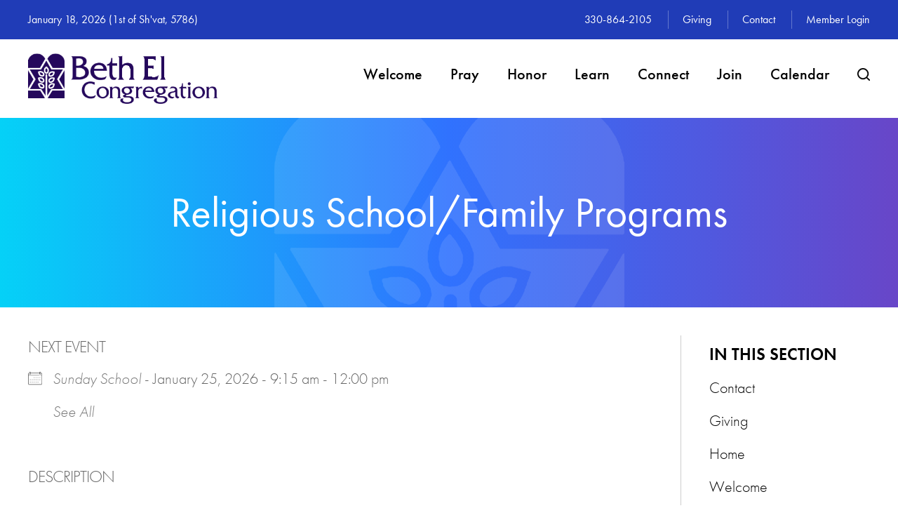

--- FILE ---
content_type: text/html; charset=UTF-8
request_url: https://www.bethelakron.com/events/categories/religious-school-family-programs/
body_size: 59365
content:
<!DOCTYPE html>
<!--[if IEMobile 7 ]> <html dir="ltr" lang="en-US" prefix="og: https://ogp.me/ns#"class="no-js iem7"> <![endif]-->
<!--[if lt IE 7 ]> <html dir="ltr" lang="en-US" prefix="og: https://ogp.me/ns#" class="no-js ie6"> <![endif]-->
<!--[if IE 7 ]>    <html dir="ltr" lang="en-US" prefix="og: https://ogp.me/ns#" class="no-js ie7"> <![endif]-->
<!--[if IE 8 ]>    <html dir="ltr" lang="en-US" prefix="og: https://ogp.me/ns#" class="no-js ie8"> <![endif]-->
<!--[if (gte IE 9)|(gt IEMobile 7)|!(IEMobile)|!(IE)]><!--><html dir="ltr" lang="en-US" prefix="og: https://ogp.me/ns#" class="no-js"><!--<![endif]-->

<head>

    <meta charset="utf-8">
    <title>Sunday School - Beth El Congregation - Conservative Synagogue in Akron, OH</title>
    <meta name="viewport" content="width=device-width, initial-scale=1.0">
    <meta name="description" content="">
    <meta name="author" content="">

	<!-- Open graph tags -->
        <meta property="og:title" content="Sunday School" />
	<meta property="og:description" content="" />
    <meta property="og:url" content="https://www.bethelakron.com/events/sunday-school-49/" />
    <meta property="og:image:url" content="https://www.bethelakron.com/wp-content/uploads/2022/11/hebrewschool.jpg" />
    <meta property="og:image:type" content="image/jpeg" />
	<meta property="og:image:width" content="1500" />
	<meta property="og:image:height" content="788" />
    
	<!-- CSS -->
    <link type="text/css" href="https://www.bethelakron.com/wp-content/themes/bethelakron/css/bootstrap.min.css" rel="stylesheet">
	<link rel="stylesheet" href="https://use.typekit.net/nzo8kau.css">
    <link type="text/css" href="https://www.bethelakron.com/wp-content/themes/bethelakron/style.css" rel="stylesheet" media="screen">
    <link type="text/css" href="https://www.bethelakron.com/wp-content/themes/bethelakron/navigation.css" rel="stylesheet" media="screen">

		
    <!-- HTML5 shim, for IE6-8 support of HTML5 elements -->
    <!--[if lt IE 9]><script src="http://html5shim.googlecode.com/svn/trunk/html5.js"></script><![endif]-->

    <!-- Favicon and touch icons -->
    <link rel="apple-touch-icon-precomposed" sizes="144x144" href="https://www.bethelakron.com/wp-content/themes/bethelakron/icons/apple-touch-icon-144-precomposed.png">
    <link rel="apple-touch-icon-precomposed" sizes="114x114" href="https://www.bethelakron.com/wp-content/themes/bethelakron/icons/apple-touch-icon-114-precomposed.png">
	<link rel="apple-touch-icon-precomposed" sizes="72x72" href="https://www.bethelakron.com/wp-content/themes/bethelakron/icons/apple-touch-icon-72-precomposed.png">
	<link rel="apple-touch-icon-precomposed" href="https://www.bethelakron.com/wp-content/themes/bethelakron/icons/apple-touch-icon-57-precomposed.png">
	<link rel="shortcut icon" href="https://www.bethelakron.com/wp-content/themes/bethelakron/icons/favicon.png">
  
    
            <script type="text/javascript">
                var _gaq = _gaq || [];

                _gaq.push(
                    ['_setAccount', 'UA-3218888-14'],
                    //['_setDomainName', 'shulcloud.com'],
                    ['_setAllowLinker', true],
                    ['_trackPageview']
                                    );


                (function () {
                    var ga = document.createElement('script');
                    ga.type = 'text/javascript';
                    ga.async = true;
                    ga.src = ('https:' == document.location.protocol ? 'https://ssl' : 'http://www') + '.google-analytics.com/ga.js';
                    (document.getElementsByTagName('head')[0] || document.getElementsByTagName('body')[0]).appendChild(ga);
                })();
            </script>
    
    <!-- Feeds -->
    <link rel="pingback" href="https://www.bethelakron.com/xmlrpc.php" />
    <link rel="alternate" type="application/rss+xml" title="Beth El Congregation" href="https://www.bethelakron.com/feed/" />
    <link rel="alternate" type="application/atom+xml" title="Beth El Congregation" href="https://www.bethelakron.com/feed/atom/" />

	<!-- Wordpress head functions -->    
        
		<!-- All in One SEO 4.9.3 - aioseo.com -->
	<meta name="robots" content="max-image-preview:large" />
	<link rel="canonical" href="https://www.bethelakron.com/events/sunday-school-49/" />
	<meta name="generator" content="All in One SEO (AIOSEO) 4.9.3" />
		<meta property="og:locale" content="en_US" />
		<meta property="og:site_name" content="Beth El Congregation - Conservative Synagogue in Akron, OH" />
		<meta property="og:type" content="article" />
		<meta property="og:title" content="Sunday School - Beth El Congregation - Conservative Synagogue in Akron, OH" />
		<meta property="og:url" content="https://www.bethelakron.com/events/sunday-school-49/" />
		<meta property="article:published_time" content="2025-09-25T16:13:09+00:00" />
		<meta property="article:modified_time" content="2025-09-25T16:13:09+00:00" />
		<meta name="twitter:card" content="summary_large_image" />
		<meta name="twitter:title" content="Sunday School - Beth El Congregation - Conservative Synagogue in Akron, OH" />
		<script type="application/ld+json" class="aioseo-schema">
			{"@context":"https:\/\/schema.org","@graph":[{"@type":"BreadcrumbList","@id":"https:\/\/www.bethelakron.com\/events\/sunday-school-49\/#breadcrumblist","itemListElement":[{"@type":"ListItem","@id":"https:\/\/www.bethelakron.com#listItem","position":1,"name":"Home","item":"https:\/\/www.bethelakron.com","nextItem":{"@type":"ListItem","@id":"#listItem","name":"Religious School\/Family Programs"}}]},{"@type":"Organization","@id":"https:\/\/www.bethelakron.com\/#organization","name":"Beth El Congregation","description":"Conservative Synagogue in Akron, OH","url":"https:\/\/www.bethelakron.com\/"},{"@type":"Person","@id":"https:\/\/www.bethelakron.com\/author\/erinkatz125\/#author","url":"https:\/\/www.bethelakron.com\/author\/erinkatz125\/","name":"Erin Katz","image":{"@type":"ImageObject","@id":"https:\/\/www.bethelakron.com\/events\/sunday-school-49\/#authorImage","url":"https:\/\/secure.gravatar.com\/avatar\/e2ea3f1a3825b537cbe633343a1b9dc66888d1e4443429799dec4d5d472093fb?s=96&d=mm&r=g","width":96,"height":96,"caption":"Erin Katz"}},{"@type":"WebPage","@id":"https:\/\/www.bethelakron.com\/events\/sunday-school-49\/#webpage","url":"https:\/\/www.bethelakron.com\/events\/sunday-school-49\/","name":"Sunday School - Beth El Congregation - Conservative Synagogue in Akron, OH","inLanguage":"en-US","isPartOf":{"@id":"https:\/\/www.bethelakron.com\/#website"},"breadcrumb":{"@id":"https:\/\/www.bethelakron.com\/events\/sunday-school-49\/#breadcrumblist"},"author":{"@id":"https:\/\/www.bethelakron.com\/author\/erinkatz125\/#author"},"creator":{"@id":"https:\/\/www.bethelakron.com\/author\/erinkatz125\/#author"},"image":{"@type":"ImageObject","url":"https:\/\/www.bethelakron.com\/wp-content\/uploads\/2022\/11\/hebrewschool.jpg","@id":"https:\/\/www.bethelakron.com\/events\/sunday-school-49\/#mainImage","width":482,"height":492},"primaryImageOfPage":{"@id":"https:\/\/www.bethelakron.com\/events\/sunday-school-49\/#mainImage"},"datePublished":"2025-09-25T12:13:09-04:00","dateModified":"2025-09-25T12:13:09-04:00"},{"@type":"WebSite","@id":"https:\/\/www.bethelakron.com\/#website","url":"https:\/\/www.bethelakron.com\/","name":"Beth El Congregation","description":"Conservative Synagogue in Akron, OH","inLanguage":"en-US","publisher":{"@id":"https:\/\/www.bethelakron.com\/#organization"}}]}
		</script>
		<!-- All in One SEO -->

<link rel="alternate" title="oEmbed (JSON)" type="application/json+oembed" href="https://www.bethelakron.com/wp-json/oembed/1.0/embed?url=https%3A%2F%2Fwww.bethelakron.com%2Fevents%2Fsunday-school-49%2F" />
<link rel="alternate" title="oEmbed (XML)" type="text/xml+oembed" href="https://www.bethelakron.com/wp-json/oembed/1.0/embed?url=https%3A%2F%2Fwww.bethelakron.com%2Fevents%2Fsunday-school-49%2F&#038;format=xml" />
<style id='wp-img-auto-sizes-contain-inline-css' type='text/css'>
img:is([sizes=auto i],[sizes^="auto," i]){contain-intrinsic-size:3000px 1500px}
/*# sourceURL=wp-img-auto-sizes-contain-inline-css */
</style>
<style id='wp-emoji-styles-inline-css' type='text/css'>

	img.wp-smiley, img.emoji {
		display: inline !important;
		border: none !important;
		box-shadow: none !important;
		height: 1em !important;
		width: 1em !important;
		margin: 0 0.07em !important;
		vertical-align: -0.1em !important;
		background: none !important;
		padding: 0 !important;
	}
/*# sourceURL=wp-emoji-styles-inline-css */
</style>
<link rel='stylesheet' id='wp-block-library-css' href='https://www.bethelakron.com/wp-includes/css/dist/block-library/style.min.css?ver=6.9' type='text/css' media='all' />
<style id='classic-theme-styles-inline-css' type='text/css'>
/*! This file is auto-generated */
.wp-block-button__link{color:#fff;background-color:#32373c;border-radius:9999px;box-shadow:none;text-decoration:none;padding:calc(.667em + 2px) calc(1.333em + 2px);font-size:1.125em}.wp-block-file__button{background:#32373c;color:#fff;text-decoration:none}
/*# sourceURL=/wp-includes/css/classic-themes.min.css */
</style>
<link rel='stylesheet' id='aioseo/css/src/vue/standalone/blocks/table-of-contents/global.scss-css' href='https://www.bethelakron.com/wp-content/plugins/all-in-one-seo-pack/dist/Lite/assets/css/table-of-contents/global.e90f6d47.css?ver=4.9.3' type='text/css' media='all' />
<style id='pdfemb-pdf-embedder-viewer-style-inline-css' type='text/css'>
.wp-block-pdfemb-pdf-embedder-viewer{max-width:none}

/*# sourceURL=https://www.bethelakron.com/wp-content/plugins/pdf-embedder/block/build/style-index.css */
</style>
<style id='global-styles-inline-css' type='text/css'>
:root{--wp--preset--aspect-ratio--square: 1;--wp--preset--aspect-ratio--4-3: 4/3;--wp--preset--aspect-ratio--3-4: 3/4;--wp--preset--aspect-ratio--3-2: 3/2;--wp--preset--aspect-ratio--2-3: 2/3;--wp--preset--aspect-ratio--16-9: 16/9;--wp--preset--aspect-ratio--9-16: 9/16;--wp--preset--color--black: #000000;--wp--preset--color--cyan-bluish-gray: #abb8c3;--wp--preset--color--white: #ffffff;--wp--preset--color--pale-pink: #f78da7;--wp--preset--color--vivid-red: #cf2e2e;--wp--preset--color--luminous-vivid-orange: #ff6900;--wp--preset--color--luminous-vivid-amber: #fcb900;--wp--preset--color--light-green-cyan: #7bdcb5;--wp--preset--color--vivid-green-cyan: #00d084;--wp--preset--color--pale-cyan-blue: #8ed1fc;--wp--preset--color--vivid-cyan-blue: #0693e3;--wp--preset--color--vivid-purple: #9b51e0;--wp--preset--gradient--vivid-cyan-blue-to-vivid-purple: linear-gradient(135deg,rgb(6,147,227) 0%,rgb(155,81,224) 100%);--wp--preset--gradient--light-green-cyan-to-vivid-green-cyan: linear-gradient(135deg,rgb(122,220,180) 0%,rgb(0,208,130) 100%);--wp--preset--gradient--luminous-vivid-amber-to-luminous-vivid-orange: linear-gradient(135deg,rgb(252,185,0) 0%,rgb(255,105,0) 100%);--wp--preset--gradient--luminous-vivid-orange-to-vivid-red: linear-gradient(135deg,rgb(255,105,0) 0%,rgb(207,46,46) 100%);--wp--preset--gradient--very-light-gray-to-cyan-bluish-gray: linear-gradient(135deg,rgb(238,238,238) 0%,rgb(169,184,195) 100%);--wp--preset--gradient--cool-to-warm-spectrum: linear-gradient(135deg,rgb(74,234,220) 0%,rgb(151,120,209) 20%,rgb(207,42,186) 40%,rgb(238,44,130) 60%,rgb(251,105,98) 80%,rgb(254,248,76) 100%);--wp--preset--gradient--blush-light-purple: linear-gradient(135deg,rgb(255,206,236) 0%,rgb(152,150,240) 100%);--wp--preset--gradient--blush-bordeaux: linear-gradient(135deg,rgb(254,205,165) 0%,rgb(254,45,45) 50%,rgb(107,0,62) 100%);--wp--preset--gradient--luminous-dusk: linear-gradient(135deg,rgb(255,203,112) 0%,rgb(199,81,192) 50%,rgb(65,88,208) 100%);--wp--preset--gradient--pale-ocean: linear-gradient(135deg,rgb(255,245,203) 0%,rgb(182,227,212) 50%,rgb(51,167,181) 100%);--wp--preset--gradient--electric-grass: linear-gradient(135deg,rgb(202,248,128) 0%,rgb(113,206,126) 100%);--wp--preset--gradient--midnight: linear-gradient(135deg,rgb(2,3,129) 0%,rgb(40,116,252) 100%);--wp--preset--font-size--small: 13px;--wp--preset--font-size--medium: 20px;--wp--preset--font-size--large: 36px;--wp--preset--font-size--x-large: 42px;--wp--preset--spacing--20: 0.44rem;--wp--preset--spacing--30: 0.67rem;--wp--preset--spacing--40: 1rem;--wp--preset--spacing--50: 1.5rem;--wp--preset--spacing--60: 2.25rem;--wp--preset--spacing--70: 3.38rem;--wp--preset--spacing--80: 5.06rem;--wp--preset--shadow--natural: 6px 6px 9px rgba(0, 0, 0, 0.2);--wp--preset--shadow--deep: 12px 12px 50px rgba(0, 0, 0, 0.4);--wp--preset--shadow--sharp: 6px 6px 0px rgba(0, 0, 0, 0.2);--wp--preset--shadow--outlined: 6px 6px 0px -3px rgb(255, 255, 255), 6px 6px rgb(0, 0, 0);--wp--preset--shadow--crisp: 6px 6px 0px rgb(0, 0, 0);}:where(.is-layout-flex){gap: 0.5em;}:where(.is-layout-grid){gap: 0.5em;}body .is-layout-flex{display: flex;}.is-layout-flex{flex-wrap: wrap;align-items: center;}.is-layout-flex > :is(*, div){margin: 0;}body .is-layout-grid{display: grid;}.is-layout-grid > :is(*, div){margin: 0;}:where(.wp-block-columns.is-layout-flex){gap: 2em;}:where(.wp-block-columns.is-layout-grid){gap: 2em;}:where(.wp-block-post-template.is-layout-flex){gap: 1.25em;}:where(.wp-block-post-template.is-layout-grid){gap: 1.25em;}.has-black-color{color: var(--wp--preset--color--black) !important;}.has-cyan-bluish-gray-color{color: var(--wp--preset--color--cyan-bluish-gray) !important;}.has-white-color{color: var(--wp--preset--color--white) !important;}.has-pale-pink-color{color: var(--wp--preset--color--pale-pink) !important;}.has-vivid-red-color{color: var(--wp--preset--color--vivid-red) !important;}.has-luminous-vivid-orange-color{color: var(--wp--preset--color--luminous-vivid-orange) !important;}.has-luminous-vivid-amber-color{color: var(--wp--preset--color--luminous-vivid-amber) !important;}.has-light-green-cyan-color{color: var(--wp--preset--color--light-green-cyan) !important;}.has-vivid-green-cyan-color{color: var(--wp--preset--color--vivid-green-cyan) !important;}.has-pale-cyan-blue-color{color: var(--wp--preset--color--pale-cyan-blue) !important;}.has-vivid-cyan-blue-color{color: var(--wp--preset--color--vivid-cyan-blue) !important;}.has-vivid-purple-color{color: var(--wp--preset--color--vivid-purple) !important;}.has-black-background-color{background-color: var(--wp--preset--color--black) !important;}.has-cyan-bluish-gray-background-color{background-color: var(--wp--preset--color--cyan-bluish-gray) !important;}.has-white-background-color{background-color: var(--wp--preset--color--white) !important;}.has-pale-pink-background-color{background-color: var(--wp--preset--color--pale-pink) !important;}.has-vivid-red-background-color{background-color: var(--wp--preset--color--vivid-red) !important;}.has-luminous-vivid-orange-background-color{background-color: var(--wp--preset--color--luminous-vivid-orange) !important;}.has-luminous-vivid-amber-background-color{background-color: var(--wp--preset--color--luminous-vivid-amber) !important;}.has-light-green-cyan-background-color{background-color: var(--wp--preset--color--light-green-cyan) !important;}.has-vivid-green-cyan-background-color{background-color: var(--wp--preset--color--vivid-green-cyan) !important;}.has-pale-cyan-blue-background-color{background-color: var(--wp--preset--color--pale-cyan-blue) !important;}.has-vivid-cyan-blue-background-color{background-color: var(--wp--preset--color--vivid-cyan-blue) !important;}.has-vivid-purple-background-color{background-color: var(--wp--preset--color--vivid-purple) !important;}.has-black-border-color{border-color: var(--wp--preset--color--black) !important;}.has-cyan-bluish-gray-border-color{border-color: var(--wp--preset--color--cyan-bluish-gray) !important;}.has-white-border-color{border-color: var(--wp--preset--color--white) !important;}.has-pale-pink-border-color{border-color: var(--wp--preset--color--pale-pink) !important;}.has-vivid-red-border-color{border-color: var(--wp--preset--color--vivid-red) !important;}.has-luminous-vivid-orange-border-color{border-color: var(--wp--preset--color--luminous-vivid-orange) !important;}.has-luminous-vivid-amber-border-color{border-color: var(--wp--preset--color--luminous-vivid-amber) !important;}.has-light-green-cyan-border-color{border-color: var(--wp--preset--color--light-green-cyan) !important;}.has-vivid-green-cyan-border-color{border-color: var(--wp--preset--color--vivid-green-cyan) !important;}.has-pale-cyan-blue-border-color{border-color: var(--wp--preset--color--pale-cyan-blue) !important;}.has-vivid-cyan-blue-border-color{border-color: var(--wp--preset--color--vivid-cyan-blue) !important;}.has-vivid-purple-border-color{border-color: var(--wp--preset--color--vivid-purple) !important;}.has-vivid-cyan-blue-to-vivid-purple-gradient-background{background: var(--wp--preset--gradient--vivid-cyan-blue-to-vivid-purple) !important;}.has-light-green-cyan-to-vivid-green-cyan-gradient-background{background: var(--wp--preset--gradient--light-green-cyan-to-vivid-green-cyan) !important;}.has-luminous-vivid-amber-to-luminous-vivid-orange-gradient-background{background: var(--wp--preset--gradient--luminous-vivid-amber-to-luminous-vivid-orange) !important;}.has-luminous-vivid-orange-to-vivid-red-gradient-background{background: var(--wp--preset--gradient--luminous-vivid-orange-to-vivid-red) !important;}.has-very-light-gray-to-cyan-bluish-gray-gradient-background{background: var(--wp--preset--gradient--very-light-gray-to-cyan-bluish-gray) !important;}.has-cool-to-warm-spectrum-gradient-background{background: var(--wp--preset--gradient--cool-to-warm-spectrum) !important;}.has-blush-light-purple-gradient-background{background: var(--wp--preset--gradient--blush-light-purple) !important;}.has-blush-bordeaux-gradient-background{background: var(--wp--preset--gradient--blush-bordeaux) !important;}.has-luminous-dusk-gradient-background{background: var(--wp--preset--gradient--luminous-dusk) !important;}.has-pale-ocean-gradient-background{background: var(--wp--preset--gradient--pale-ocean) !important;}.has-electric-grass-gradient-background{background: var(--wp--preset--gradient--electric-grass) !important;}.has-midnight-gradient-background{background: var(--wp--preset--gradient--midnight) !important;}.has-small-font-size{font-size: var(--wp--preset--font-size--small) !important;}.has-medium-font-size{font-size: var(--wp--preset--font-size--medium) !important;}.has-large-font-size{font-size: var(--wp--preset--font-size--large) !important;}.has-x-large-font-size{font-size: var(--wp--preset--font-size--x-large) !important;}
:where(.wp-block-post-template.is-layout-flex){gap: 1.25em;}:where(.wp-block-post-template.is-layout-grid){gap: 1.25em;}
:where(.wp-block-term-template.is-layout-flex){gap: 1.25em;}:where(.wp-block-term-template.is-layout-grid){gap: 1.25em;}
:where(.wp-block-columns.is-layout-flex){gap: 2em;}:where(.wp-block-columns.is-layout-grid){gap: 2em;}
:root :where(.wp-block-pullquote){font-size: 1.5em;line-height: 1.6;}
/*# sourceURL=global-styles-inline-css */
</style>
<link rel='stylesheet' id='events-manager-css' href='https://www.bethelakron.com/wp-content/plugins/events-manager/includes/css/events-manager.min.css?ver=7.2.3.1' type='text/css' media='all' />
<style id='events-manager-inline-css' type='text/css'>
body .em { --font-family : inherit; --font-weight : inherit; --font-size : 1em; --line-height : inherit; }
/*# sourceURL=events-manager-inline-css */
</style>
<link rel='stylesheet' id='wp-pagenavi-css' href='https://www.bethelakron.com/wp-content/plugins/wp-pagenavi/pagenavi-css.css?ver=2.70' type='text/css' media='all' />
<script type="text/javascript" src="https://www.bethelakron.com/wp-includes/js/jquery/jquery.min.js?ver=3.7.1" id="jquery-core-js"></script>
<script type="text/javascript" src="https://www.bethelakron.com/wp-includes/js/jquery/jquery-migrate.min.js?ver=3.4.1" id="jquery-migrate-js"></script>
<script type="text/javascript" src="https://www.bethelakron.com/wp-includes/js/jquery/ui/core.min.js?ver=1.13.3" id="jquery-ui-core-js"></script>
<script type="text/javascript" src="https://www.bethelakron.com/wp-includes/js/jquery/ui/mouse.min.js?ver=1.13.3" id="jquery-ui-mouse-js"></script>
<script type="text/javascript" src="https://www.bethelakron.com/wp-includes/js/jquery/ui/sortable.min.js?ver=1.13.3" id="jquery-ui-sortable-js"></script>
<script type="text/javascript" src="https://www.bethelakron.com/wp-includes/js/jquery/ui/datepicker.min.js?ver=1.13.3" id="jquery-ui-datepicker-js"></script>
<script type="text/javascript" id="jquery-ui-datepicker-js-after">
/* <![CDATA[ */
jQuery(function(jQuery){jQuery.datepicker.setDefaults({"closeText":"Close","currentText":"Today","monthNames":["January","February","March","April","May","June","July","August","September","October","November","December"],"monthNamesShort":["Jan","Feb","Mar","Apr","May","Jun","Jul","Aug","Sep","Oct","Nov","Dec"],"nextText":"Next","prevText":"Previous","dayNames":["Sunday","Monday","Tuesday","Wednesday","Thursday","Friday","Saturday"],"dayNamesShort":["Sun","Mon","Tue","Wed","Thu","Fri","Sat"],"dayNamesMin":["S","M","T","W","T","F","S"],"dateFormat":"MM d, yy","firstDay":0,"isRTL":false});});
//# sourceURL=jquery-ui-datepicker-js-after
/* ]]> */
</script>
<script type="text/javascript" src="https://www.bethelakron.com/wp-includes/js/jquery/ui/resizable.min.js?ver=1.13.3" id="jquery-ui-resizable-js"></script>
<script type="text/javascript" src="https://www.bethelakron.com/wp-includes/js/jquery/ui/draggable.min.js?ver=1.13.3" id="jquery-ui-draggable-js"></script>
<script type="text/javascript" src="https://www.bethelakron.com/wp-includes/js/jquery/ui/controlgroup.min.js?ver=1.13.3" id="jquery-ui-controlgroup-js"></script>
<script type="text/javascript" src="https://www.bethelakron.com/wp-includes/js/jquery/ui/checkboxradio.min.js?ver=1.13.3" id="jquery-ui-checkboxradio-js"></script>
<script type="text/javascript" src="https://www.bethelakron.com/wp-includes/js/jquery/ui/button.min.js?ver=1.13.3" id="jquery-ui-button-js"></script>
<script type="text/javascript" src="https://www.bethelakron.com/wp-includes/js/jquery/ui/dialog.min.js?ver=1.13.3" id="jquery-ui-dialog-js"></script>
<script type="text/javascript" id="events-manager-js-extra">
/* <![CDATA[ */
var EM = {"ajaxurl":"https://www.bethelakron.com/wp-admin/admin-ajax.php","locationajaxurl":"https://www.bethelakron.com/wp-admin/admin-ajax.php?action=locations_search","firstDay":"0","locale":"en","dateFormat":"yy-mm-dd","ui_css":"https://www.bethelakron.com/wp-content/plugins/events-manager/includes/css/jquery-ui/build.min.css","show24hours":"0","is_ssl":"1","autocomplete_limit":"10","calendar":{"breakpoints":{"small":560,"medium":908,"large":false},"month_format":"F Y"},"phone":"","datepicker":{"format":"m/d/y"},"search":{"breakpoints":{"small":650,"medium":850,"full":false}},"url":"https://www.bethelakron.com/wp-content/plugins/events-manager","assets":{"input.em-uploader":{"js":{"em-uploader":{"url":"https://www.bethelakron.com/wp-content/plugins/events-manager/includes/js/em-uploader.js?v=7.2.3.1","event":"em_uploader_ready"}}},".em-event-editor":{"js":{"event-editor":{"url":"https://www.bethelakron.com/wp-content/plugins/events-manager/includes/js/events-manager-event-editor.js?v=7.2.3.1","event":"em_event_editor_ready"}},"css":{"event-editor":"https://www.bethelakron.com/wp-content/plugins/events-manager/includes/css/events-manager-event-editor.min.css?v=7.2.3.1"}},".em-recurrence-sets, .em-timezone":{"js":{"luxon":{"url":"luxon/luxon.js?v=7.2.3.1","event":"em_luxon_ready"}}},".em-booking-form, #em-booking-form, .em-booking-recurring, .em-event-booking-form":{"js":{"em-bookings":{"url":"https://www.bethelakron.com/wp-content/plugins/events-manager/includes/js/bookingsform.js?v=7.2.3.1","event":"em_booking_form_js_loaded"}}},"#em-opt-archetypes":{"js":{"archetypes":"https://www.bethelakron.com/wp-content/plugins/events-manager/includes/js/admin-archetype-editor.js?v=7.2.3.1","archetypes_ms":"https://www.bethelakron.com/wp-content/plugins/events-manager/includes/js/admin-archetypes.js?v=7.2.3.1","qs":"qs/qs.js?v=7.2.3.1"}}},"cached":"","txt_search":"Search","txt_searching":"Searching...","txt_loading":"Loading...","event_detach_warning":"Are you sure you want to detach this event? By doing so, this event will be independent of the recurring set of events.","delete_recurrence_warning":"Are you sure you want to delete all recurrences of this event? All events will be moved to trash."};
//# sourceURL=events-manager-js-extra
/* ]]> */
</script>
<script type="text/javascript" src="https://www.bethelakron.com/wp-content/plugins/events-manager/includes/js/events-manager.js?ver=7.2.3.1" id="events-manager-js"></script>
<link rel="https://api.w.org/" href="https://www.bethelakron.com/wp-json/" /><link rel="alternate" title="JSON" type="application/json" href="https://www.bethelakron.com/wp-json/wp/v2/posts/0" /><link rel="EditURI" type="application/rsd+xml" title="RSD" href="https://www.bethelakron.com/xmlrpc.php?rsd" />
<meta name="generator" content="WordPress 6.9" />
<meta name="generator" content="Elementor 3.34.1; features: additional_custom_breakpoints; settings: css_print_method-external, google_font-enabled, font_display-auto">
			<style>
				.e-con.e-parent:nth-of-type(n+4):not(.e-lazyloaded):not(.e-no-lazyload),
				.e-con.e-parent:nth-of-type(n+4):not(.e-lazyloaded):not(.e-no-lazyload) * {
					background-image: none !important;
				}
				@media screen and (max-height: 1024px) {
					.e-con.e-parent:nth-of-type(n+3):not(.e-lazyloaded):not(.e-no-lazyload),
					.e-con.e-parent:nth-of-type(n+3):not(.e-lazyloaded):not(.e-no-lazyload) * {
						background-image: none !important;
					}
				}
				@media screen and (max-height: 640px) {
					.e-con.e-parent:nth-of-type(n+2):not(.e-lazyloaded):not(.e-no-lazyload),
					.e-con.e-parent:nth-of-type(n+2):not(.e-lazyloaded):not(.e-no-lazyload) * {
						background-image: none !important;
					}
				}
			</style>
			<meta name="generator" content="Powered by Slider Revolution 6.6.14 - responsive, Mobile-Friendly Slider Plugin for WordPress with comfortable drag and drop interface." />
<script>function setREVStartSize(e){
			//window.requestAnimationFrame(function() {
				window.RSIW = window.RSIW===undefined ? window.innerWidth : window.RSIW;
				window.RSIH = window.RSIH===undefined ? window.innerHeight : window.RSIH;
				try {
					var pw = document.getElementById(e.c).parentNode.offsetWidth,
						newh;
					pw = pw===0 || isNaN(pw) || (e.l=="fullwidth" || e.layout=="fullwidth") ? window.RSIW : pw;
					e.tabw = e.tabw===undefined ? 0 : parseInt(e.tabw);
					e.thumbw = e.thumbw===undefined ? 0 : parseInt(e.thumbw);
					e.tabh = e.tabh===undefined ? 0 : parseInt(e.tabh);
					e.thumbh = e.thumbh===undefined ? 0 : parseInt(e.thumbh);
					e.tabhide = e.tabhide===undefined ? 0 : parseInt(e.tabhide);
					e.thumbhide = e.thumbhide===undefined ? 0 : parseInt(e.thumbhide);
					e.mh = e.mh===undefined || e.mh=="" || e.mh==="auto" ? 0 : parseInt(e.mh,0);
					if(e.layout==="fullscreen" || e.l==="fullscreen")
						newh = Math.max(e.mh,window.RSIH);
					else{
						e.gw = Array.isArray(e.gw) ? e.gw : [e.gw];
						for (var i in e.rl) if (e.gw[i]===undefined || e.gw[i]===0) e.gw[i] = e.gw[i-1];
						e.gh = e.el===undefined || e.el==="" || (Array.isArray(e.el) && e.el.length==0)? e.gh : e.el;
						e.gh = Array.isArray(e.gh) ? e.gh : [e.gh];
						for (var i in e.rl) if (e.gh[i]===undefined || e.gh[i]===0) e.gh[i] = e.gh[i-1];
											
						var nl = new Array(e.rl.length),
							ix = 0,
							sl;
						e.tabw = e.tabhide>=pw ? 0 : e.tabw;
						e.thumbw = e.thumbhide>=pw ? 0 : e.thumbw;
						e.tabh = e.tabhide>=pw ? 0 : e.tabh;
						e.thumbh = e.thumbhide>=pw ? 0 : e.thumbh;
						for (var i in e.rl) nl[i] = e.rl[i]<window.RSIW ? 0 : e.rl[i];
						sl = nl[0];
						for (var i in nl) if (sl>nl[i] && nl[i]>0) { sl = nl[i]; ix=i;}
						var m = pw>(e.gw[ix]+e.tabw+e.thumbw) ? 1 : (pw-(e.tabw+e.thumbw)) / (e.gw[ix]);
						newh =  (e.gh[ix] * m) + (e.tabh + e.thumbh);
					}
					var el = document.getElementById(e.c);
					if (el!==null && el) el.style.height = newh+"px";
					el = document.getElementById(e.c+"_wrapper");
					if (el!==null && el) {
						el.style.height = newh+"px";
						el.style.display = "block";
					}
				} catch(e){
					console.log("Failure at Presize of Slider:" + e)
				}
			//});
		  };</script>

</head>

<body>

	<!-- Search field -->
	<div class="modal fade center" id="myModal" tabindex="-1" role="dialog" aria-labelledby="myModalLabel">
		<div class="modal-dialog" role="document">
			<div class="modal-content">
				<div class="modal-body">
					<form role="search" method="get" class="search-form" action="https://www.bethelakron.com/">
					<input type="search" value="Search this website" onBlur="if(this.value=='') this.value='Search this website';" onFocus="if(this.value=='Search this website') this.value='';" name="s" />
					<button type="submit" class="search-submit">Go</button>
					</form>
					<button type="button" class="btn btn-default" data-dismiss="modal">Close</button>
				</div>
			</div>
		</div>
	</div>
	
	<!-- Top bar -->
    <section class="wrap top-bar">
    	<div class="container">
        	<div class="row">
            	<div class="col-lg-5 col-md-5 col-sm-12 col-xs-12">
            		<p>January 18, 2026 (<script src="https://www.hebcal.com/etc/hdate-en.js" type="text/javascript"></script>)</p>
				</div>
				<div class="col-lg-7 col-md-7 hidden-sm hidden-xs right">
					<ul>
					<li>330-864-2105</li>               		<li id="menu-item-74" class="menu-item menu-item-type-post_type menu-item-object-page menu-item-74"><a href="https://www.bethelakron.com/giving/">Giving</a></li>
<li id="menu-item-75" class="menu-item menu-item-type-post_type menu-item-object-page menu-item-75"><a href="https://www.bethelakron.com/contact/">Contact</a></li>
<li id="menu-item-76" class="menu-item menu-item-type-custom menu-item-object-custom menu-item-76"><a target="_blank" href="https://bethelakron.shulcloud.com/login.php">Member Login</a></li>
					</ul>
				</div>     
            </div>
        </div>
    </section>

	<!-- Header -->
    <header class="wrap header main-nav">
    	<div class="container">
        	<div class="row">
				<div class="col-lg-3 col-md-3 hidden-sm hidden-xs">
					<a href="https://www.bethelakron.com" title="Return to the homepage"><img class="img-responsive" alt="Beth El Congregation" src="https://www.bethelakron.com/wp-content/themes/bethelakron/images/logo.png" /></a>
				</div>
                <div class="col-lg-9 col-md-9 col-sm-12 col-xs-12 navbar navbar-default">
                    <div class="navbar-header">
                        <button type="button" class="navbar-toggle collapsed" data-toggle="collapse" data-target="#navbar-collapse-1" aria-expanded="false">
                            <span class="sr-only">Toggle navigation</span>
                            <span class="icon-bar"></span>
                            <span class="icon-bar"></span>
                            <span class="icon-bar"></span>
                        </button>
                        <a class="navbar-brand" href="https://www.bethelakron.com"><img class="img-responsive" alt="Beth El Congregation" src="https://www.bethelakron.com/wp-content/themes/bethelakron/images/logo.png" /></a>
                    </div>
                    
					<div id="navbar-collapse-1" class="collapse navbar-collapse">
						<ul id="main-menu" class="nav navbar-nav">
							<li id="menu-item-77" class="menu-item menu-item-type-post_type menu-item-object-page menu-item-has-children menu-item-77 dropdown"><a title="Welcome" href="https://www.bethelakron.com/welcome/" data-toggle="dropdown" class="dropdown-toggle">Welcome <span class="hidden-lg hidden-md visible-sm visible-xs caret"></span></a>
<ul role="menu" class=" dropdown-menu">
	<li id="menu-item-78" class="menu-item menu-item-type-post_type menu-item-object-page menu-item-78"><a title="Our Community" href="https://www.bethelakron.com/welcome/our-community/">Our Community</a></li>
	<li id="menu-item-79" class="menu-item menu-item-type-post_type menu-item-object-page menu-item-79"><a title="Our History" href="https://www.bethelakron.com/welcome/our-history/">Our History</a></li>
	<li id="menu-item-80" class="menu-item menu-item-type-post_type menu-item-object-page menu-item-80"><a title="Our Team" href="https://www.bethelakron.com/welcome/our-team/">Our Team</a></li>
	<li id="menu-item-81" class="menu-item menu-item-type-post_type menu-item-object-page menu-item-81"><a title="FAQs" href="https://www.bethelakron.com/welcome/faqs/">FAQs</a></li>
</ul>
</li>
<li id="menu-item-82" class="menu-item menu-item-type-post_type menu-item-object-page menu-item-has-children menu-item-82 dropdown"><a title="Pray" href="https://www.bethelakron.com/pray/" data-toggle="dropdown" class="dropdown-toggle">Pray <span class="hidden-lg hidden-md visible-sm visible-xs caret"></span></a>
<ul role="menu" class=" dropdown-menu">
	<li id="menu-item-83" class="menu-item menu-item-type-post_type menu-item-object-page menu-item-83"><a title="Shabbat" href="https://www.bethelakron.com/pray/shabbat/">Shabbat</a></li>
	<li id="menu-item-84" class="menu-item menu-item-type-post_type menu-item-object-page menu-item-84"><a title="Weekday Minyanim" href="https://www.bethelakron.com/pray/weekday-minyanim/">Weekday Minyanim</a></li>
	<li id="menu-item-85" class="menu-item menu-item-type-post_type menu-item-object-page menu-item-85"><a title="Holidays" href="https://www.bethelakron.com/pray/holidays/">Holidays</a></li>
</ul>
</li>
<li id="menu-item-2522" class="menu-item menu-item-type-post_type menu-item-object-page menu-item-has-children menu-item-2522 dropdown"><a title="Honor" href="https://www.bethelakron.com/honor/" data-toggle="dropdown" class="dropdown-toggle">Honor <span class="hidden-lg hidden-md visible-sm visible-xs caret"></span></a>
<ul role="menu" class=" dropdown-menu">
	<li id="menu-item-86" class="menu-item menu-item-type-post_type menu-item-object-page menu-item-86"><a title="Life Cycle Events" href="https://www.bethelakron.com/honor/life-cycle-events/">Life Cycle Events</a></li>
	<li id="menu-item-2523" class="menu-item menu-item-type-post_type menu-item-object-page menu-item-2523"><a title="Birth" href="https://www.bethelakron.com/honor/birth/">Birth</a></li>
	<li id="menu-item-1516" class="menu-item menu-item-type-post_type menu-item-object-page menu-item-1516"><a title="B’nei Mitzvah" href="https://www.bethelakron.com/honor/bnei-mitzvah/">B’nei Mitzvah</a></li>
	<li id="menu-item-2524" class="menu-item menu-item-type-post_type menu-item-object-page menu-item-2524"><a title="Illness, Death, &#038; Bereavement Guide" href="https://www.bethelakron.com/honor/illness-death-bereavement-guide/">Illness, Death, &#038; Bereavement Guide</a></li>
</ul>
</li>
<li id="menu-item-87" class="menu-item menu-item-type-post_type menu-item-object-page menu-item-has-children menu-item-87 dropdown"><a title="Learn" href="https://www.bethelakron.com/learn/" data-toggle="dropdown" class="dropdown-toggle">Learn <span class="hidden-lg hidden-md visible-sm visible-xs caret"></span></a>
<ul role="menu" class=" dropdown-menu">
	<li id="menu-item-89" class="menu-item menu-item-type-post_type menu-item-object-page menu-item-89"><a title="Adult Education" href="https://www.bethelakron.com/learn/adult-education/">Adult Education</a></li>
	<li id="menu-item-88" class="menu-item menu-item-type-post_type menu-item-object-page menu-item-88"><a title="Youth Education" href="https://www.bethelakron.com/learn/youth-education/">Youth Education</a></li>
	<li id="menu-item-250" class="menu-item menu-item-type-post_type menu-item-object-page menu-item-250"><a title="Intro To Judaism" href="https://www.bethelakron.com/learn/conversion/">Intro To Judaism</a></li>
</ul>
</li>
<li id="menu-item-90" class="menu-item menu-item-type-post_type menu-item-object-page menu-item-has-children menu-item-90 dropdown"><a title="Connect" href="https://www.bethelakron.com/connect/" data-toggle="dropdown" class="dropdown-toggle">Connect <span class="hidden-lg hidden-md visible-sm visible-xs caret"></span></a>
<ul role="menu" class=" dropdown-menu">
	<li id="menu-item-2039" class="menu-item menu-item-type-post_type menu-item-object-page menu-item-2039"><a title="Beth El Bulletin" href="https://www.bethelakron.com/connect/beth-el-bulletin/">Beth El Bulletin</a></li>
	<li id="menu-item-91" class="menu-item menu-item-type-post_type menu-item-object-page menu-item-91"><a title="Get Involved" href="https://www.bethelakron.com/connect/get-involved/">Get Involved</a></li>
	<li id="menu-item-92" class="menu-item menu-item-type-post_type menu-item-object-page menu-item-92"><a title="Milestones" href="https://www.bethelakron.com/connect/milestones/">Milestones</a></li>
	<li id="menu-item-93" class="menu-item menu-item-type-post_type menu-item-object-page menu-item-93"><a title="Plan Your Simcha" href="https://www.bethelakron.com/connect/plan-your-simcha/">Plan Your Simcha</a></li>
</ul>
</li>
<li id="menu-item-94" class="menu-item menu-item-type-post_type menu-item-object-page menu-item-has-children menu-item-94 dropdown"><a title="Join" href="https://www.bethelakron.com/join/" data-toggle="dropdown" class="dropdown-toggle">Join <span class="hidden-lg hidden-md visible-sm visible-xs caret"></span></a>
<ul role="menu" class=" dropdown-menu">
	<li id="menu-item-95" class="menu-item menu-item-type-post_type menu-item-object-page menu-item-95"><a title="Become a Member" href="https://www.bethelakron.com/join/become-a-member/">Become a Member</a></li>
	<li id="menu-item-96" class="menu-item menu-item-type-post_type menu-item-object-page menu-item-96"><a title="Membership Form" href="https://www.bethelakron.com/join/membership-form/">Membership Form</a></li>
	<li id="menu-item-796" class="menu-item menu-item-type-post_type menu-item-object-page menu-item-796"><a title="Join Our Email List" href="https://www.bethelakron.com/join/join-our-email-list/">Join Our Email List</a></li>
</ul>
</li>
<li id="menu-item-97" class="menu-item menu-item-type-post_type menu-item-object-page menu-item-has-children menu-item-97 dropdown"><a title="Calendar" href="https://www.bethelakron.com/calendar/" data-toggle="dropdown" class="dropdown-toggle">Calendar <span class="hidden-lg hidden-md visible-sm visible-xs caret"></span></a>
<ul role="menu" class=" dropdown-menu">
	<li id="menu-item-98" class="menu-item menu-item-type-post_type menu-item-object-page menu-item-98"><a title="Upcoming Events" href="https://www.bethelakron.com/calendar/upcoming-events/">Upcoming Events</a></li>
	<li id="menu-item-99" class="menu-item menu-item-type-post_type menu-item-object-page menu-item-99"><a title="Full Calendar" href="https://www.bethelakron.com/calendar/full-calendar/">Full Calendar</a></li>
</ul>
</li>
							<li class="hidden-lg hidden-md header-menu-link"><a href="tel:330-864-2105">330-864-2105</a></li>							<li class="menu-item menu-item-type-post_type menu-item-object-page menu-item-74 hidden-lg hidden-md header-menu-link"><a href="https://www.bethelakron.com/giving/">Giving</a></li>
<li class="menu-item menu-item-type-post_type menu-item-object-page menu-item-75 hidden-lg hidden-md header-menu-link"><a href="https://www.bethelakron.com/contact/">Contact</a></li>
<li class="menu-item menu-item-type-custom menu-item-object-custom menu-item-76 hidden-lg hidden-md header-menu-link"><a target="_blank" href="https://bethelakron.shulcloud.com/login.php">Member Login</a></li>
							<li class="search"><a href="#" data-toggle="modal" data-target="#myModal"><img src="https://www.bethelakron.com/wp-content/themes/bethelakron/images/search-btn.png" alt="" /></a></li>
						</ul>
					</div>
                </div>
            </div>
        </div>
    </header>
    
	<section class="wrap page-title">
    	<div class="container">
        	<div class="row center">
                <div class="col-lg-12 col-md-12 col-sm-12 col-xs-12">
					<h1>Religious School/Family Programs</h1>
                </div>
            </div>
        </div>
    </section>

	
	<section class="wrap content post-0">
    	<div class="container">
						
        	<div class="row">
                <div class="col-lg-9 col-md-9 col-sm-12 col-xs-12">
					<div class="em em-view-container" id="em-view-8" data-view="category">
	<div class="em pixelbones em-item em-item-single em-taxonomy em-taxonomy-single em-category em-category-single em-category-8" id="em-category-8" data-view-id="8">
		<section class="em-item-header" style="--default-border:#0800b2">
	
	<div class="em-item-meta">
		<section class="em-item-meta-column">
			<section class="em-location-next-event">
				<h3>Next Event</h3>
				
				<div class="em-item-meta-line em-taxonomy-events em-category-events">
					<span class="em-icon-calendar em-icon"></span>
					<div>
						<p><a href="https://www.bethelakron.com/events/sunday-school-49/">Sunday School</a> - January 25, 2026 - 9:15 am - 12:00 pm</p>
						<p><a href="#upcoming-events">See All</a></p>
					</div>
				</div>
				
				
			</section>
			
			<section class="em-taxonomy-description">
				<h3>Description</h3>
				
			</section>
		</section>
	</div>
</section>
<section class="em-taxonomy-events">
	<a name="upcoming-events"></a>
	<h3>Upcoming Events</h3>
	<ul><li><a href="https://www.bethelakron.com/events/sunday-school-49/">Sunday School</a> - January 25, 2026 - 9:15 am - 12:00 pm</li><li><a href="https://www.bethelakron.com/events/community-purim-carnival/">Community Purim Carnival</a> - March 1, 2026 - 9:00 am - 11:30 am</li></ul>
</section>	</div>
</div>                </div>
            	<div class="col-lg-3 col-md-3 col-sm-12 col-xs-12">
					  
                
<div class="sidebar-module content-subpages">
	<h4>In This Section</h4>
	<ul>
	<li class="page_item page-item-70"><a href="https://www.bethelakron.com/contact/">Contact</a></li>
<li class="page_item page-item-72"><a href="https://www.bethelakron.com/giving/" target="_blank">Giving</a></li>
<li class="page_item page-item-2"><a href="https://www.bethelakron.com/">Home</a></li>
<li class="page_item page-item-19 page_item_has_children"><a href="https://www.bethelakron.com/welcome/">Welcome</a>
<ul class='children'>
	<li class="page_item page-item-21"><a href="https://www.bethelakron.com/welcome/our-community/">Our Community</a></li>
	<li class="page_item page-item-24"><a href="https://www.bethelakron.com/welcome/our-history/">Our History</a></li>
	<li class="page_item page-item-26 page_item_has_children"><a href="https://www.bethelakron.com/welcome/our-team/">Our Team</a>
	<ul class='children'>
		<li class="page_item page-item-230"><a href="https://www.bethelakron.com/welcome/our-team/board-of-trustees/">Board of Trustees</a></li>
	</ul>
</li>
	<li class="page_item page-item-28"><a href="https://www.bethelakron.com/welcome/faqs/">FAQs</a></li>
</ul>
</li>
<li class="page_item page-item-30 page_item_has_children"><a href="https://www.bethelakron.com/pray/">Pray</a>
<ul class='children'>
	<li class="page_item page-item-33"><a href="https://www.bethelakron.com/pray/shabbat/">Shabbat</a></li>
	<li class="page_item page-item-35"><a href="https://www.bethelakron.com/pray/weekday-minyanim/">Weekday Minyanim</a></li>
	<li class="page_item page-item-37"><a href="https://www.bethelakron.com/pray/holidays/">Holidays</a></li>
</ul>
</li>
<li class="page_item page-item-2516 page_item_has_children"><a href="https://www.bethelakron.com/honor/">Honor</a>
<ul class='children'>
	<li class="page_item page-item-39"><a href="https://www.bethelakron.com/honor/life-cycle-events/">Life Cycle Events</a></li>
	<li class="page_item page-item-2519"><a href="https://www.bethelakron.com/honor/birth/">Birth</a></li>
	<li class="page_item page-item-244"><a href="https://www.bethelakron.com/honor/bnei-mitzvah/">B&#8217;nei Mitzvah</a></li>
	<li class="page_item page-item-2288"><a href="https://www.bethelakron.com/honor/illness-death-bereavement-guide/">Illness, Death, &#038; Bereavement Guide</a></li>
</ul>
</li>
<li class="page_item page-item-41 page_item_has_children"><a href="https://www.bethelakron.com/learn/">Learn</a>
<ul class='children'>
	<li class="page_item page-item-45"><a href="https://www.bethelakron.com/learn/adult-education/">Adult Education</a></li>
	<li class="page_item page-item-43 page_item_has_children"><a href="https://www.bethelakron.com/learn/youth-education/">Youth Education</a>
	<ul class='children'>
		<li class="page_item page-item-788"><a href="https://www.bethelakron.com/learn/youth-education/religious-school-calendar/">Religious School Calendar</a></li>
	</ul>
</li>
	<li class="page_item page-item-246"><a href="https://www.bethelakron.com/learn/conversion/">Intro To Judaism</a></li>
</ul>
</li>
<li class="page_item page-item-47 page_item_has_children"><a href="https://www.bethelakron.com/connect/">Connect</a>
<ul class='children'>
	<li class="page_item page-item-2036"><a href="https://www.bethelakron.com/connect/beth-el-bulletin/">Beth El Bulletin</a></li>
	<li class="page_item page-item-49 page_item_has_children"><a href="https://www.bethelakron.com/connect/get-involved/">Get Involved</a>
	<ul class='children'>
		<li class="page_item page-item-178"><a href="https://www.bethelakron.com/connect/get-involved/sisterhood/">Sisterhood</a></li>
	</ul>
</li>
	<li class="page_item page-item-51 page_item_has_children"><a href="https://www.bethelakron.com/connect/milestones/">Milestones</a>
	<ul class='children'>
		<li class="page_item page-item-765"><a href="https://www.bethelakron.com/connect/milestones/donation-funds/">Donation Funds</a></li>
	</ul>
</li>
	<li class="page_item page-item-54"><a href="https://www.bethelakron.com/connect/plan-your-simcha/">Plan Your Simcha</a></li>
</ul>
</li>
<li class="page_item page-item-57 page_item_has_children"><a href="https://www.bethelakron.com/join/">Join</a>
<ul class='children'>
	<li class="page_item page-item-59"><a href="https://www.bethelakron.com/join/become-a-member/">Become a Member</a></li>
	<li class="page_item page-item-61"><a href="https://www.bethelakron.com/join/membership-form/" target="_blank">Membership Form</a></li>
	<li class="page_item page-item-794"><a href="https://www.bethelakron.com/join/join-our-email-list/" target="_blank">Join Our Email List</a></li>
</ul>
</li>
<li class="page_item page-item-9 page_item_has_children"><a href="https://www.bethelakron.com/calendar/">Calendar</a>
<ul class='children'>
	<li class="page_item page-item-65"><a href="https://www.bethelakron.com/calendar/upcoming-events/">Upcoming Events</a></li>
	<li class="page_item page-item-67"><a href="https://www.bethelakron.com/calendar/full-calendar/">Full Calendar</a></li>
</ul>
</li>
 
	</ul>
</div>                                    </div>
            </div>
        </div>
    </section>

    
	<!-- Footer -->
   <footer class="wrap footer">
		<div class="container">
			<div class="row">
				<div class="col-lg-4 col-md-4 col-sm-12 col-xs-12 padding-top">
					<iframe src="https://www.google.com/maps/embed?pb=!1m18!1m12!1m3!1d3006.7233259051086!2d-81.59197048426806!3d41.09689137929188!2m3!1f0!2f0!3f0!3m2!1i1024!2i768!4f13.1!3m3!1m2!1s0x8830d7034ee4fbb3%3A0xa8b401d14461c29a!2sBeth%20El%20Congregation!5e0!3m2!1sen!2sus!4v1664473686970!5m2!1sen!2sus" width="800" height="250" style="border:0;" allowfullscreen="" loading="lazy" referrerpolicy="no-referrer-when-downgrade"></iframe>
				</div>
				<div class="col-lg-3 col-lg-offset-1 col-md-3 col-md-offset-0 col-sm-6 col-sm-offset-0 col-xs-12 col-xs-offset-0 padding-top">
					<h3>Contact Us</h3>
            		<p>750 White Pond Drive					<br />Akron, OH 44320</p>
            
					<p>330-864-2105            		<br /><a href="mailto:info@bethelakron.com">info@bethelakron.com</a></p>
				</div>
				<div class="col-lg-3 col-lg-offset-1 col-md-3 col-md-offset-1 col-sm-6 col-sm-offset-0 col-xs-12 col-xs-offset-0 padding-top">
					<h3>Stay Connected</h3>
					<ul>
					<li><a href="https://www.facebook.com/akronbethel" target="_blank"><img src="https://www.bethelakron.com/wp-content/themes/bethelakron/images/icon_facebook.png" alt="" border="0" /></a></li>										<li><a href="https://www.youtube.com/channel/UCm42OXcaYSSE56Rb5MBwQKQ" target="_blank"><img src="https://www.bethelakron.com/wp-content/themes/bethelakron/images/icon_youtube.png" alt="" border="0" /></a></li>															<li><a href="https://www.instagram.com/bethelakron" target="_blank"><img src="https://www.bethelakron.com/wp-content/themes/bethelakron/images/icon_instagram.png" alt="" border="0" /></a></li>										</ul>
				</div>
			</div>
		</div>
    </footer>

	<!-- Footer -->
	<section class="wrap copyright">
		<div class="container">
			<div class="row center">
				<div class="col-lg-12 col-md-12 col-sm-12 col-xs-12">
					<div class="menu-footer-menu-container"><ul id="footer-menu" class="menu"><li id="menu-item-100" class="menu-item menu-item-type-post_type menu-item-object-page menu-item-home menu-item-100"><a href="https://www.bethelakron.com/">Home</a></li>
<li id="menu-item-101" class="menu-item menu-item-type-post_type menu-item-object-page menu-item-101"><a href="https://www.bethelakron.com/welcome/">Welcome</a></li>
<li id="menu-item-102" class="menu-item menu-item-type-post_type menu-item-object-page menu-item-102"><a href="https://www.bethelakron.com/pray/">Pray</a></li>
<li id="menu-item-103" class="menu-item menu-item-type-post_type menu-item-object-page menu-item-103"><a href="https://www.bethelakron.com/learn/">Learn</a></li>
<li id="menu-item-104" class="menu-item menu-item-type-post_type menu-item-object-page menu-item-104"><a href="https://www.bethelakron.com/connect/">Connect</a></li>
<li id="menu-item-105" class="menu-item menu-item-type-post_type menu-item-object-page menu-item-105"><a href="https://www.bethelakron.com/join/">Join</a></li>
<li id="menu-item-106" class="menu-item menu-item-type-post_type menu-item-object-page menu-item-106"><a href="https://www.bethelakron.com/calendar/">Calendar</a></li>
<li id="menu-item-107" class="menu-item menu-item-type-post_type menu-item-object-page menu-item-107"><a href="https://www.bethelakron.com/giving/">Giving</a></li>
<li id="menu-item-2038" class="menu-item menu-item-type-post_type menu-item-object-page menu-item-2038"><a href="https://www.bethelakron.com/connect/beth-el-bulletin/">Beth El Bulletin</a></li>
</ul></div>
					<p>Copyright &copy; 2026 Beth El Congregation. All rights reserved. Website designed by <a href="https://www.synagogue-websites.com/" target="_blank">Addicott Web</a>.</p>
				</div>
			</div>
		</div>
    </section>

	<!-- USCJ logo -->
	<section class="container footer-logos">
		<div class="row center">
			<div class="col-lg-12 col-md-12 col-sm-12 col-xs-12">
				<ul>
				<li><a href="https://www.uscj.org/" target="_blank"><img src="https://www.bethelakron.com/wp-content/themes/bethelakron/images/uscj-logo.png" alt="Affiliated with the United Synagogue of Conservative Judaism" /></a></li>
				</ul>
			</div>
		</div>
	</section>

<!--[if lt IE 7 ]>
<script src="//ajax.googleapis.com/ajax/libs/chrome-frame/1.0.3/CFInstall.min.js"></script>
<script>window.attachEvent('onload',function(){CFInstall.check({mode:'overlay'})})</script>
<![endif]-->
		

		<script>
			window.RS_MODULES = window.RS_MODULES || {};
			window.RS_MODULES.modules = window.RS_MODULES.modules || {};
			window.RS_MODULES.waiting = window.RS_MODULES.waiting || [];
			window.RS_MODULES.defered = true;
			window.RS_MODULES.moduleWaiting = window.RS_MODULES.moduleWaiting || {};
			window.RS_MODULES.type = 'compiled';
		</script>
		<script type="speculationrules">
{"prefetch":[{"source":"document","where":{"and":[{"href_matches":"/*"},{"not":{"href_matches":["/wp-*.php","/wp-admin/*","/wp-content/uploads/*","/wp-content/*","/wp-content/plugins/*","/wp-content/themes/bethelakron/*","/*\\?(.+)"]}},{"not":{"selector_matches":"a[rel~=\"nofollow\"]"}},{"not":{"selector_matches":".no-prefetch, .no-prefetch a"}}]},"eagerness":"conservative"}]}
</script>
		<script type="text/javascript">
			(function() {
				let targetObjectName = 'EM';
				if ( typeof window[targetObjectName] === 'object' && window[targetObjectName] !== null ) {
					Object.assign( window[targetObjectName], []);
				} else {
					console.warn( 'Could not merge extra data: window.' + targetObjectName + ' not found or not an object.' );
				}
			})();
		</script>
					<script>
				const lazyloadRunObserver = () => {
					const lazyloadBackgrounds = document.querySelectorAll( `.e-con.e-parent:not(.e-lazyloaded)` );
					const lazyloadBackgroundObserver = new IntersectionObserver( ( entries ) => {
						entries.forEach( ( entry ) => {
							if ( entry.isIntersecting ) {
								let lazyloadBackground = entry.target;
								if( lazyloadBackground ) {
									lazyloadBackground.classList.add( 'e-lazyloaded' );
								}
								lazyloadBackgroundObserver.unobserve( entry.target );
							}
						});
					}, { rootMargin: '200px 0px 200px 0px' } );
					lazyloadBackgrounds.forEach( ( lazyloadBackground ) => {
						lazyloadBackgroundObserver.observe( lazyloadBackground );
					} );
				};
				const events = [
					'DOMContentLoaded',
					'elementor/lazyload/observe',
				];
				events.forEach( ( event ) => {
					document.addEventListener( event, lazyloadRunObserver );
				} );
			</script>
			<link rel='stylesheet' id='rs-plugin-settings-css' href='https://www.bethelakron.com/wp-content/plugins/revslider/public/assets/css/rs6.css?ver=6.6.14' type='text/css' media='all' />
<style id='rs-plugin-settings-inline-css' type='text/css'>
#rs-demo-id {}
/*# sourceURL=rs-plugin-settings-inline-css */
</style>
<script type="text/javascript" id="qppr_frontend_scripts-js-extra">
/* <![CDATA[ */
var qpprFrontData = {"linkData":{"https://www.bethelakron.com/event/magical-hanukkah-celebration.html":[1,0,""],"https://www.bethelakron.com/giving/":[1,0,""],"https://www.bethelakron.com/join/membership-form/":[1,0,""],"https://www.bethelakron.com/join/join-our-email-list/":[1,0,""]},"siteURL":"https://www.bethelakron.com","siteURLq":"https://www.bethelakron.com"};
//# sourceURL=qppr_frontend_scripts-js-extra
/* ]]> */
</script>
<script type="text/javascript" src="https://www.bethelakron.com/wp-content/plugins/quick-pagepost-redirect-plugin/js/qppr_frontend_script.min.js?ver=5.2.4" id="qppr_frontend_scripts-js"></script>
<script type="text/javascript" src="https://www.bethelakron.com/wp-content/plugins/revslider/public/assets/js/rbtools.min.js?ver=6.6.14" defer async id="tp-tools-js"></script>
<script type="text/javascript" src="https://www.bethelakron.com/wp-content/plugins/revslider/public/assets/js/rs6.min.js?ver=6.6.14" defer async id="revmin-js"></script>
<script id="wp-emoji-settings" type="application/json">
{"baseUrl":"https://s.w.org/images/core/emoji/17.0.2/72x72/","ext":".png","svgUrl":"https://s.w.org/images/core/emoji/17.0.2/svg/","svgExt":".svg","source":{"concatemoji":"https://www.bethelakron.com/wp-includes/js/wp-emoji-release.min.js?ver=6.9"}}
</script>
<script type="module">
/* <![CDATA[ */
/*! This file is auto-generated */
const a=JSON.parse(document.getElementById("wp-emoji-settings").textContent),o=(window._wpemojiSettings=a,"wpEmojiSettingsSupports"),s=["flag","emoji"];function i(e){try{var t={supportTests:e,timestamp:(new Date).valueOf()};sessionStorage.setItem(o,JSON.stringify(t))}catch(e){}}function c(e,t,n){e.clearRect(0,0,e.canvas.width,e.canvas.height),e.fillText(t,0,0);t=new Uint32Array(e.getImageData(0,0,e.canvas.width,e.canvas.height).data);e.clearRect(0,0,e.canvas.width,e.canvas.height),e.fillText(n,0,0);const a=new Uint32Array(e.getImageData(0,0,e.canvas.width,e.canvas.height).data);return t.every((e,t)=>e===a[t])}function p(e,t){e.clearRect(0,0,e.canvas.width,e.canvas.height),e.fillText(t,0,0);var n=e.getImageData(16,16,1,1);for(let e=0;e<n.data.length;e++)if(0!==n.data[e])return!1;return!0}function u(e,t,n,a){switch(t){case"flag":return n(e,"\ud83c\udff3\ufe0f\u200d\u26a7\ufe0f","\ud83c\udff3\ufe0f\u200b\u26a7\ufe0f")?!1:!n(e,"\ud83c\udde8\ud83c\uddf6","\ud83c\udde8\u200b\ud83c\uddf6")&&!n(e,"\ud83c\udff4\udb40\udc67\udb40\udc62\udb40\udc65\udb40\udc6e\udb40\udc67\udb40\udc7f","\ud83c\udff4\u200b\udb40\udc67\u200b\udb40\udc62\u200b\udb40\udc65\u200b\udb40\udc6e\u200b\udb40\udc67\u200b\udb40\udc7f");case"emoji":return!a(e,"\ud83e\u1fac8")}return!1}function f(e,t,n,a){let r;const o=(r="undefined"!=typeof WorkerGlobalScope&&self instanceof WorkerGlobalScope?new OffscreenCanvas(300,150):document.createElement("canvas")).getContext("2d",{willReadFrequently:!0}),s=(o.textBaseline="top",o.font="600 32px Arial",{});return e.forEach(e=>{s[e]=t(o,e,n,a)}),s}function r(e){var t=document.createElement("script");t.src=e,t.defer=!0,document.head.appendChild(t)}a.supports={everything:!0,everythingExceptFlag:!0},new Promise(t=>{let n=function(){try{var e=JSON.parse(sessionStorage.getItem(o));if("object"==typeof e&&"number"==typeof e.timestamp&&(new Date).valueOf()<e.timestamp+604800&&"object"==typeof e.supportTests)return e.supportTests}catch(e){}return null}();if(!n){if("undefined"!=typeof Worker&&"undefined"!=typeof OffscreenCanvas&&"undefined"!=typeof URL&&URL.createObjectURL&&"undefined"!=typeof Blob)try{var e="postMessage("+f.toString()+"("+[JSON.stringify(s),u.toString(),c.toString(),p.toString()].join(",")+"));",a=new Blob([e],{type:"text/javascript"});const r=new Worker(URL.createObjectURL(a),{name:"wpTestEmojiSupports"});return void(r.onmessage=e=>{i(n=e.data),r.terminate(),t(n)})}catch(e){}i(n=f(s,u,c,p))}t(n)}).then(e=>{for(const n in e)a.supports[n]=e[n],a.supports.everything=a.supports.everything&&a.supports[n],"flag"!==n&&(a.supports.everythingExceptFlag=a.supports.everythingExceptFlag&&a.supports[n]);var t;a.supports.everythingExceptFlag=a.supports.everythingExceptFlag&&!a.supports.flag,a.supports.everything||((t=a.source||{}).concatemoji?r(t.concatemoji):t.wpemoji&&t.twemoji&&(r(t.twemoji),r(t.wpemoji)))});
//# sourceURL=https://www.bethelakron.com/wp-includes/js/wp-emoji-loader.min.js
/* ]]> */
</script>

<!-- Scripts -->
<script src="https://stackpath.bootstrapcdn.com/bootstrap/3.4.1/js/bootstrap.min.js" integrity="sha384-aJ21OjlMXNL5UyIl/XNwTMqvzeRMZH2w8c5cRVpzpU8Y5bApTppSuUkhZXN0VxHd" crossorigin="anonymous"></script>
<script>
jQuery(function($) {
  // Bootstrap menu magic
  $(window).resize(function() {
    if ($(window).width() < 991) {
      $(".dropdown-toggle").attr('data-toggle', 'dropdown');
    } else {
      $(".dropdown-toggle").removeAttr('data-toggle dropdown');
    }
  });
	
	$('.dropdown-toggle').click(function() { if ($(window).width() > 992) if ($(this).next('.dropdown-menu').is(':visible')) window.location = $(this).attr('href'); });
});
</script>


</body>
</html>

--- FILE ---
content_type: text/css
request_url: https://www.bethelakron.com/wp-content/themes/bethelakron/style.css
body_size: 11547
content:
@charset "UTF-8";
/*
Theme Name: Beth El Congregation
Theme URI: https://www.bethelakron.com
Description: 
Version: 1.0
Author: Addicott Web
Author URI: https://www.synagogue-websites.com
*/

body { font-family:"futura-pt"; background-color:#fff; }

/* Text styles */
p {margin:20px 0 0 0; font-size:22px; line-height:32px; font-weight:300; }
strong { font-weight:600; }
em { font-style:italic; }
small { display:block; font-size:12px; line-height:20px; font-weight:400; color:#000; }
blockquote { border:none; padding:0; margin:0 0 0 30px; }
blockquote p { font-size:18px; line-height:28px; font-weight:300; }

/* Link styles */
a { color:#3d79bf; text-decoration:underline; }
a:hover { color:#3d79bf; text-decoration:none; }

.elementor-widget-text-editor a,
.elementor-tab-content a { text-decoration: underline !important; }
.elementor-widget-text-editor a:hover,
.elementor-tab-content a:hover { text-decoration: none !important; }

/* Heading styles */
h1 { margin:0; font-size:60px; line-height:70px; color:#fff; font-weight:400; }
h2, h3, h4, h5, h6 { margin:30px 0 0 0; font-weight:400; }

h2 { font-size:36px; line-height:46px; }
h3 { font-size:30px; line-height:40px; }
h4 { font-size:24px; line-height:34px; }
h5 { }
h6 { }

/* List styles */
ul { list-style:disc; margin:20px 0 0 30px; padding:0; }
ol { list-style:decimal; margin:20px 0 0 30px; padding:0; }
ul li,
ol li { margin-bottom:10px; padding-left:10px; font-size:22px; line-height:32px; font-weight:300; }

ul ul { list-style:circle; margin:10px 0 10px 30px; }
ol ol { list-style:lower-alpha; margin:10px 0 10px 30px; }

/* Image styles */
.alignnone { display:block; margin:20px 0 0 0; }
.aligncenter { display:block; margin:20px auto 0 auto; }
.alignright { float:right; margin:5px 0 20px 25px; clear:both; display:inline; }
.alignleft { float:left; margin:5px 25px 20px 0; clear:both; display:inline; }

.wp-caption { }
.wp-caption-text { margin:5px 0 0 0; text-align:center; font:italic 13px/22px Georgia, "Times New Roman", Times, serif; }

/* Table styles */
table { border-collapse:collapse; margin-top:5px; width:100%; }
table td { border-bottom:1px solid #ccc; font-size:18px; line-height:28px; font-weight:300; padding:15px 0; color:#000; vertical-align:top; }
table th { border-bottom:2px solid #000; font-size:18px; line-height:28px; font-weight:600; padding:15px 0; color:#000; vertical-align:top; text-align:left; }

iframe, object, embed { max-width: 100%; }

/* Pagenavi */
.wp-pagenavi { margin:40px 0 0 0; }
.wp-pagenavi a,
.wp-pagenavi span { margin:2px; font-size:16px; line-height:26px; background-color:#012545; color:#fff; -webkit-border-radius:5px; -moz-border-radius:5px; border-radius:5px; padding:15px 30px; text-decoration:none; }
.wp-pagenavi a:hover { background-color:#359bed; color:#fff; transition: background-color 0.5s ease; }
.wp-pagenavi span.current { background-color:#359bed; color:#fff; }

/* Global classes */
.right { text-align:right; }
.center { text-align:center; }
.widget { margin:0 0 30px 0; padding-top:0; padding-bottom:0; }
.widget h3.widget-title { }

/*-------------------------------------------------------------------------------------------------------------------
--------------------------------------------- CUSTOM LAYOUT ELEMENTS ------------------------------------------------
-------------------------------------------------------------------------------------------------------------------*/

.wrap { width:100%; }
.container { padding-left:40px; padding-right:40px; }
.row { padding-top:40px; padding-bottom:40px; }

.no-padding-top { padding-top:0 !important; }
.no-padding-bottom { padding-bottom:0 !important; }
.no-padding-both { padding-top:0 !important; padding-bottom:0 !important; }

.padding-top { padding-top: 40px !important; }

/* Top bar */
.top-bar { background-color: #203cb7; }
.top-bar .row { padding-top: 15px; padding-bottom: 15px; }
.top-bar p { margin-top: 0; font-size: 16px; line-height: 26px; color: #fff; font-weight: 400; }
.top-bar ul { list-style: none; margin: 0; }
.top-bar ul li { display: inline-block; margin: 0 0 0 20px; padding: 0 0 0 20px; border-left: 1px solid #6377cd; font-size: 16px; line-height: 26px; font-weight: 400; color: #fff; }
.top-bar ul li:first-child { margin-left: 0; padding-left: 0; border-left: none; }
.top-bar a { color: #fff; text-decoration: none; }
.top-bar a:hover { color: #fff; text-decoration: underline; }

/* Header */
#myModal { margin-top:40px !important; }
#myModal .modal-content { padding-bottom: 20px; }
#myModal.modal form { margin-bottom:30px; }
#myModal.modal form input { width:85%; padding:10px; border:1px solid #ccc; margin:0 10px 0 0; font-size: 20px !important; line-height: 30px !important; font-weight: 300 !important; }
#myModal.modal form button { width:10%; background:#203cb7; color:#fff; padding:10px; border:none; font-size: 20px !important; line-height: 30px !important; font-weight:700; text-transform:uppercase; }

/* Homepage */
.owl-carousel .nav-btn { height: 47px; position: absolute; width: 26px; cursor: pointer; top: 45% !important; }
.owl-carousel .owl-prev.disabled,
.owl-carousel .owl-next.disabled { pointer-events: none; opacity: 0.2; }
.owl-carousel .prev-slide { background: url('images/nav-icon.png') no-repeat scroll 0 0; left: -33px; }
.owl-carousel .next-slide { background: url('images/nav-icon.png') no-repeat scroll -24px 0px; right: -33px; }
.owl-carousel .prev-slide:hover { background-position: 0px -53px; }
.owl-carousel .next-slide:hover { background-position: -24px -53px; }

/* Hebcal */
.hebcal-container { }
.hebcal-container div h3 { display: none; }
.hebcal-container div ul.hebcal-results { list-style:none; margin: 20px 0 0 0; }
.hebcal-container div ul.hebcal-results li { margin: 0 0 5px 0; padding: 0; text-align: center; font-weight: 300; }
.hebcal-container div ul.hebcal-results li:last-child { margin-bottom: 0; }
.hebcal-container div ul.hebcal-results li strong { font-weight: 400; font-family:"futura-pt"; }
.hebcal-container div ul.hebcal-results li a,
.hebcal-container div ul.hebcal-results li a:hover { color: #000; text-decoration: none !important; }
.hebcal-container div ul.hebcal-results li.candles { }
.hebcal-container div ul.hebcal-results li.havdalah { }
.hebcal-container div ul.hebcal-results li.parashat { }
.hebcal-container div ul.hebcal-results li.holiday { display: none; }
.hebcal-container div ul.hebcal-results li.roshchodesh { display: none; }
.hebcal-container div .copyright { display: none; }

/* Layout areas */
.content { background-color:#fff; }

.content-subpages { border-left: 1px solid #ccc; padding:10px 0 10px 40px; }
.content-subpages h4 { margin-top:0; color:#000; font-weight:600; text-transform: uppercase; }
.content-subpages ul { list-style:none; margin:15px 0 0 0; }
.content-subpages ul li { margin:15px 0 0 0; padding:0; font-weight:300; }
.content-subpages ul.children { margin: 5px 20px 15px 20px; }
.content-subpages ul.children li { margin: 10px 0 0 0; font-size: 18px; line-height: 24px; }
.content-subpages a { color:#000; text-decoration: none; }
.content-subpages a:hover { color:#000; text-decoration: underline; }

/* Regular page banner images */
.page-title { background: rgb(5,209,247); background: -moz-linear-gradient(90deg, rgba(5,209,247,1) 0%, rgba(48,114,254,1) 50%, rgba(104,70,200,1) 100%); background: -webkit-linear-gradient(90deg, rgba(5,209,247,1) 0%, rgba(48,114,254,1) 50%, rgba(104,70,200,1) 100%); background: linear-gradient(90deg, rgba(5,209,247,1) 0%, rgba(48,114,254,1) 50%, rgba(104,70,200,1) 100%); filter: progid:DXImageTransform.Microsoft.gradient(startColorstr="#05d1f7",endColorstr="#6846c8",GradientType=1); z-index: 100; }
.page-title .container { background: url('images/logo-watermark.png') center 10% no-repeat; }
.page-title .row { padding-top: 100px; padding-bottom: 100px; margin-left: 0; margin-right: 0; }

.page-banner { margin-top: -40px; z-index: 9999; }

/* Search results */
.search-results ul { list-style:none; margin:40px 0 0 0; }
.search-results ul li { margin-bottom:40px; padding:0 0 40px 0; border-bottom:1px solid #ccc; font-weight: 600; font-size: 24px; line-height: 34px; }
.search-results ul li:last-child { margin-bottom: 0; padding-bottom: 0; border-bottom: none; }
.search-results ul li span { display:block; }
.search-results ul li span.url { color:#006621; font-size:16px; line-height:26px; margin-top:20px; font-weight: 600; }

/* Footer */
.footer { background-color: #25085c; }
.footer .row { padding-top: 20px; padding-bottom: 60px; }
.footer h3 { margin-top: 0; color: #fff; font-weight: 500; }
.footer p { color: #fff; font-weight: 300; }
.footer a,
.footer a:hover { color: #fff; }
.footer ul { list-style: none; margin: 25px 0 0 0; }
.footer ul li { display: inline; margin: 0 15px 0 0; padding: 0; }

/* Copyright */
.copyright { background-color: #25085c; }
.copyright .container { border-top: 1px solid #66528d; }
.copyright .row { padding-top: 60px; padding-bottom: 60px; }
.copyright a,
.copyright a:hover { color: #fff; }
.copyright ul { list-style: none; margin: 0; }
.copyright ul li { display: inline-block; font-weight: 500; text-transform: uppercase; margin: 0 25px 10px 0; padding: 0 25px 0 0; border-right: 1px solid #66528d; font-size: 24px; line-height: 34px; }
.copyright ul li:last-child { margin-right: 0; padding-right: 0; border-right: none; }
.copyright ul li a { text-decoration: none; }
.copyright ul li a:hover { text-decoration: underline; }
.copyright p { margin-top: 0; color: #fff; font-size: 16px; line-height: 26px; }

/* Footer logos */
.footer-logos .row { padding-top: 20px; padding-bottom: 20px; }
.footer-logos ul { list-style: none; margin: 0; }
.footer-logos ul li { display: inline; margin: 0 15px; padding: 0; }

/* Large desktops and laptops */
@media (min-width: 1380px) {
body { padding:0; }
.container-fluid { padding:0; }
}

/* Landscape tablets and medium desktops */
@media (min-width: 992px) and (max-width: 1379px) {
body { padding:0; }
.container-fluid { padding:0; }
.container { width:100% !important; }
}

/* Portrait tablets and small desktops */
@media (min-width: 768px) and (max-width: 991px) {
body { padding:0; }
.container-fluid { padding:0; }
.container { width:100% !important; }
.content-subpages { margin-top:40px; }
.owl-carousel .prev-slide { left: -5px; }
.owl-carousel .next-slide{ right: -5px; }
}

/* Landscape phones and portrait tablets */
@media (min-width: 481px) and (max-width: 767px) {
body { padding:0; }
.container-fluid { padding:0; }
.content-subpages { margin-top:40px; }
img.alignright,
img.alignleft
.alignright,
.alignleft { float:none !important; margin:0 !important; display: block !important; }
img.aligncenter {margin:20px 0 0 0 !important; }
.event-page h1 { margin-top: 40px; }
.owl-carousel .prev-slide { left: -5px; }
.owl-carousel .next-slide{ right: -5px; }
}

/* Portrait phones and smaller */
@media (max-width: 480px) {
body { padding:0; }
.container-fluid { padding:0; }
.content-subpages { margin-top:40px; }
img.alignright,
img.alignleft
.alignright,
.alignleft { float:none !important; margin:0 !important; display: block !important; }
img.aligncenter {margin:20px 0 0 0 !important; }
.event-page h1 { margin-top: 40px; }
.owl-carousel .prev-slide { left: -5px; }
.owl-carousel .next-slide{ right: -5px; }
}